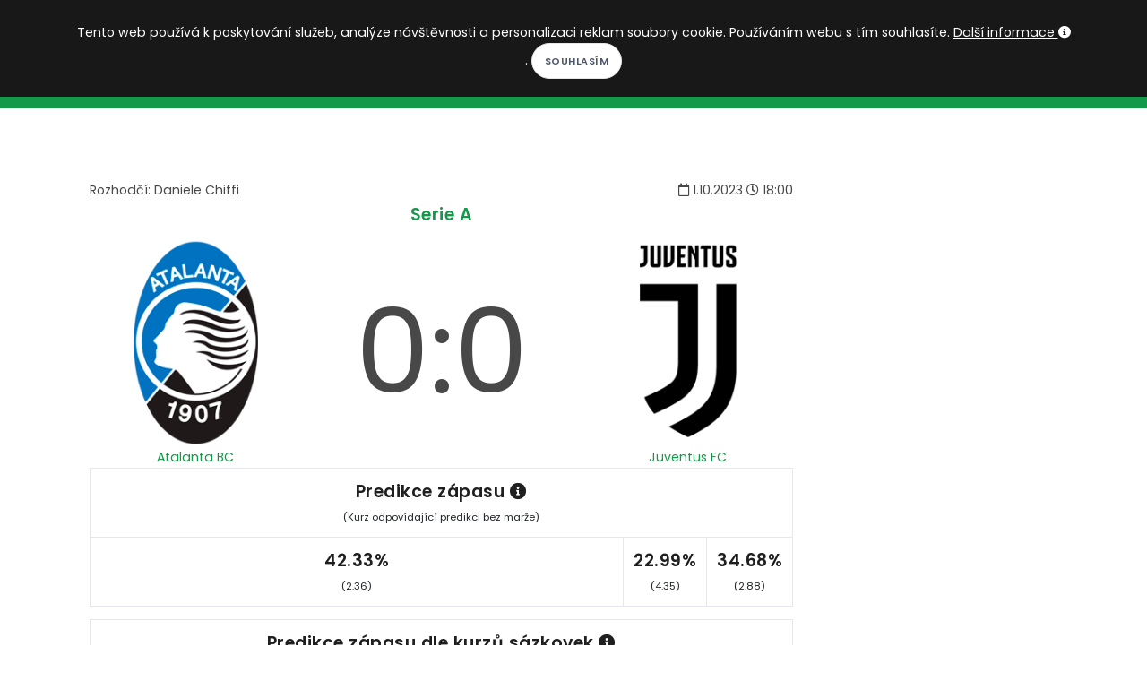

--- FILE ---
content_type: text/html; charset=utf-8
request_url: https://kopacak.cz/zapas/?id=6745437&zapas=atalanta-bc-juventus-fc&prehled=predzapasovy
body_size: 8904
content:
<!DOCTYPE html>
<html>
<head>
            <!-- Google tag (gtag.js) -->
            <script async src="https://www.googletagmanager.com/gtag/js?id=G-52VTS98R60"></script>
            <script>
                window.dataLayer = window.dataLayer || [];
                function gtag(){ dataLayer.push(arguments); }
                gtag('js', new Date());

                gtag('config', 'G-52VTS98R60');
            </script>
	<meta charset="utf-8">
        <meta http-equiv="X-UA-Compatible" content="IE=edge">
        <meta name="viewport" content="width=device-width, initial-scale=1">
	<title>Atalanta BC 0:0 Juventus FC | Kopačák</title>
        <meta name="description" content="Kopačák -  1.10.2023 Atalanta BC 0:0 Juventus FC. Předzápasové a zápasové statistiky.">
        <meta name="keywords" content="fotbal, fotbalové kvízy, fotbalové statistiky, fotbalový milionář">
        <meta name="author" content="Martin Kondr">
        <meta name="robots" content="all">
        <meta property="fb:app_id" content="196919614195843">
        <meta property="og:locale" content="cs_CZ">
        <meta property="og:site_name" content="Kopačák">
        <meta property="og:type" content="article"> 
        <meta property="og:description" content="Kopačák -  1.10.2023 Atalanta BC 0:0 Juventus FC. Předzápasové a zápasové statistiky.">

        <meta property="og:title" content="Atalanta BC 0:0 Juventus FC | Kopačák"> 
        <meta property="og:image" content="https://www.kopacak.cz/images/kopacak.jpg">
        <meta property="og:url" content="https://www.kopacak.cz/">

        <link rel="shortcut icon" href="https://www.kopacak.cz/images/kopacak-icon.ico" type="image/x-icon">
        
        <link href="/plugins/bootstrap-switch/bootstrap-switch.css" rel="stylesheet">
        <link rel="stylesheet" href="/css/style-20260115.css">
        <link rel="stylesheet" href="/css/plugins.css">
        <link rel="stylesheet" href="/css/style.css">
        <link rel="stylesheet" href="/css/style-mobil-20220315.css">
        <link rel="stylesheet" href="/css/style-default-20220207.css">
</head>
<body>
    <script type="text/javascript">     
        var curDomain = "cz";
    </script>
    <script src="/js/fb-worker-20250109.js"></script>
    
    <div id="fb-root"></div>
    <script async defer crossorigin="anonymous" src="https://connect.facebook.net/cs_CZ/sdk.js#xfbml=1&version=v19.0&appId=196919614195843&autoLogAppEvents=1" nonce="bstmYE3s"></script>
    <!-- Body Inner -->
    <div class="body-inner">
        <!-- Topbar -->
        <div id="topbar" class="dark topbar-fullwidth">
            <div class="container">
                <div class="row">
                    <div class="col-6">
                        <div class="social-icons social-icons-colored-hover float-left">
                            <ul class="top-menu">
                                <li class="social-facebook"><a href="https://www.facebook.com/kopacak.cz/" target="_blank"><i class="fab fa-facebook-f"></i></a></li>
                                <li class="social-google"><a href="https://www.instagram.com/kopacak.cz/" target="_blank"><i class="fab fa-instagram"></i></a></li>
                                <li class="social-youtube"><a href="https://www.youtube.com/c/Kopa%C4%8D%C3%A1k" target="_blank"><i class="fab fa-youtube"></i></a></li>
                            </ul>
                        </div>
                    </div>
                    <div class="col-6">
                        <ul class="top-menu float-right">
                            <li class="mr-3"><i class="icon-sun white-color"></i>
                                <label class="p-switch p-switch-sm">
                                    <input id="switch-page-mode" type="checkbox" name="switch" ><span class="p-switch-style"></span>
                                </label>
                                <i class="icon-moon white-color"></i>
                            </li>
                            <li class="mr-3">
                                <div class="dropdown">
                                    <button class="btn-link" type="button" id="dropdownMenuButtonLocalization" data-toggle="dropdown" aria-haspopup="true" aria-expanded="false">
                                        <img class="w-15-h-15 mb-1" src="https://www.kopacak.cz/images/globe.png" alt="language">
                                            CS
                                    </button>
                                    <div class="dropdown-menu dropdown-menu-right" aria-labelledby="dropdownMenuButtonLocalization">
                                        <a class="dropdown-item" href="https://www.kopacak.cz/">Čeština</a>
                                        <a class="dropdown-item" href="https://www.kopacak.com/">English</a>
                                        <a class="dropdown-item" href="https://www.kopacak.pl/">Polski</a>
                                    </div>
                                </div>
                            </li>
                            <li>
                                <button id="prihlaseni-facebook" class="btn-xs " data-toggle="modal" data-target="#facebook-login-modal">Přihlásit se</button>
                                <div class="dropdown  hidden">
                                    <button class="btn-link dropdown-toggle" type="button" id="dropdownMenuButton" data-toggle="dropdown" aria-haspopup="true" aria-expanded="false">
                                    </button>
                                    <div class="dropdown-menu dropdown-menu-right" aria-labelledby="dropdownMenuButton">
                                        <a class="dropdown-item" href="/mujkopacak/">Můj Kopačák</a>
                                            <a class="dropdown-item" href="/mujkopacak/notifikace">Notifikace</a>
                                        <a class="dropdown-item" href="/mujkopacak/premium">Moje předplatné</a>
                                        <a class="dropdown-item" href="/mujkopacak/nastaveni">Nastavení</a>
                                        <a class="dropdown-item" href="/" onclick="logout()">Odhlásit se</a>
                                    </div>
                                </div>
                            </li>
                        </ul>
                    </div>
                </div>
            </div>
        </div>
        <!-- end: Topbar -->
        <!-- Header -->
        <header id="header" class="dark" data-responsive-fixed="true" data-fullwidth="true">
            <div class="header-inner">
                <div class="container">
                    <!--Logo-->
                    <div id="logo">
                        <a href="/">
                            <h1 class="d-none">Kopačák</h1>
                            <span class="logo-default">KOPAČÁK</span>
                            <span class="logo-dark">KOPAČÁK</span>
                        </a>
                    </div>
                    <!--End: Logo-->
                    <!-- Search -->
                    <div id="search"><a id="btn-search-close" class="btn-search-close" aria-label="Close search form"><i class="icon-x"></i></a>
                        <form class="search-form" action="/hledej/" method="get">
                            <input class="form-control" name="search" type="text" placeholder="Hledej..." />
                            <span class="text-muted">Napište hledaný výraz a zmáčkněte Enter nebo na tlačítko níže</span>
                            <br>
                            <button class="btn" type="submit">Hledej</button>
                        </form>
                    </div>
                    <!-- end: search -->
                    <!--Header Extras-->
                    <div class="header-extras">
                        <ul>
                            <li>
                                <a id="btn-search" href="#"> <i class="icon-search"></i></a>
                            </li>
                        </ul>
                    </div>
                    <!--end: Header Extras-->
                    <!--Navigation Resposnive Trigger-->
                    <div id="mainMenu-trigger">
                        <a class="lines-button x"><span class="lines"></span></a>
                    </div>
                    <!--end: Navigation Resposnive Trigger-->
                    <!--Navigation-->
                    <div id="mainMenu" class="menu-creative">
                        <div class="container">
                            <nav>
                                <ul>
                                    <li><a href="/">Domů</a></li>
                                    <li class="dropdown"><a href="#">Soutěže</a>
                                        <ul class="dropdown-menu">
                                            <li><a href="/soutez/?id=1&nazev=premier-league">Premier League</a></li>
                                            <li><a href="/soutez/?id=4&nazev=la-liga">La Liga</a></li>
                                            <li><a href="/soutez/?id=5&nazev=bundesliga">Bundesliga</a></li>
                                            <li><a href="/soutez/?id=6&nazev=serie-a">Serie A</a></li>
                                            <li><a href="/soutez/?id=3&nazev=ligue-1">Ligue 1</a></li>
                                            <li><a href="/soutez/?id=2&nazev=chance-liga">Chance liga</a></li>
                                            <li><a href="/soutez/?id=26&nazev=primeira-liga">Primeira Liga</a></li>
                                            <li><a href="/soutez/?id=27&nazev=eredivisie">Eredivisie</a></li>
                                            <li><a href="/soutez/?id=28&nazev=ekstraklasa">Ekstraklasa</a></li>
                                            <li><a href="/soutez/?id=29&nazev=nike-liga">Niké liga</a></li>
                                            <li><a href="/soutez/?id=21&nazev=liga-mistru">Liga mistrů</a></li>
                                            <li><a href="/soutez/?id=22&nazev=evropska-liga">Evropská liga</a></li>
                                            <li><a href="/soutez/?id=25&nazev=konferencni-liga">Konferenční liga</a></li>
                                            <li role="separator" class="divider"></li>
                                            <li><a href="/soutez/prehled">Další soutěže...</a></li>
                                        </ul>
                                    </li>
                                    <li><a href="/kviz/">Kvízy</a></li>
                                    <li><a href="/homepage/clanky?rubrika=redaktorske-clanky">Články</a></li>
                                    <li><a href="/hry/">Hry</a></li>
                                    <li><a href="/info/predplatne">Premium</a></li>
                                </ul>
                            </nav>
                        </div>
                    </div>
                    <!--end: Navigation-->
                </div>
            </div>
        </header>
        <!-- end: Header -->

            
            <!--Modal Cookie-->
            <div id="cookieNotify" class="modal-strip modal-top cookie-notify background-dark" data-delay="3000" data-expire="1" data-cookie-name="cookiebar2019_11" data-cookie-enabled="true">
                <div class="container">
                    <div class="row">
                        <div class="col-lg-12 text-sm-center sm-center sm-m-b-10 m-t-5">
                            <form method="post" action="/">
                                Tento web používá k poskytování služeb, analýze návštěvnosti a personalizaci reklam soubory cookie. Používáním webu s tím souhlasíte. <a class="text-light" href="/info/podminky">Další informace <i class="fa fa-info-circle"></i></a>. <input type="hidden" name="lastUrl" value="/zapas/?id=6745437&amp;zapas=atalanta-bc-juventus-fc&amp;prehled=predzapasovy"><input class="btn btn-rounded btn-light btn-sm modal-confirm" type="Submit" name="allowCookies" value="Souhlasím">
                            </form>
                        </div>
                    </div>
                </div>
            </div>
            <!--End: Modal Cookie-->
        
        <div class="container p-t-40 p-b-40">

<div class="row">
    <div class="content col-lg-9">
        <section id="page-content">
            <div class="container">
                <table class="w-100">
                <tr>
                    <td>
                        Rozhodčí: Daniele Chiffi
                    </td>
                    <td class="text-right">
                        <i class='far fa-calendar'></i> 1.10.2023 <i class='far fa-clock'></i> 18:00              
                    </td>
                </tr>
                </table>
                
                <h4 class="text-center"><a href="/soutez/?id=6">Serie A</a></h4>
                <table class="w-100 text-center">
                <tr>
                    <td class="w-30">
                            <a href="/klub/?id=114&klub=atalanta-bc">
                            <img src="/images/klub/114.png" class="w-100" alt="Atalanta BC - znak">
                            <br>Atalanta BC
                            </a>
                    </td>
                    <td class="match-result">
                        <div>
                            0:0
                        </div>
                        
                    </td>
                    <td class="w-30">
                            <a href="/klub/?id=108&klub=juventus-fc">
                            <img src="/images/klub/108.png" class="w-100" alt="Juventus FC - znak">
                            <br>Juventus FC
                            </a>
                    </td>
                </tr>
                </table>
                    
                <table class="table text-center table-bordered">
                    <tbody>
                        <tr>
                            <td colspan="3">
                                <h4 class="mb-0">Predikce zápasu <i class='fas fa-info-circle cursor-pointer' data-container="body" data-toggle="popover" data-placement="top"
                                        data-content="<div class='text-center'>
                                            Predikce se vypočítává na základě statistických výkonů a výsledků klubu v jednotlivých zápasech, přičemž největší váhu mají nedávné zápasy, aby se zohlednila forma týmu.<br>
                                            Do predikce výsledku se zohledňuje i forma dle prostředí (domácí/venkovní) a proti podobně silným týmům.<br>
                                            Do predikce naopak není zahrnuta důležitost zápasu, náročnost programu a také forma či zranění důležitých hráčů.
                                        </div>"></i>
                                </h4>
                                <small>(Kurz odpovídající predikci bez marže)</small>
                            </td>
                        </tr>
                        <tr>
                            <td class="col-4">
                                <h4 class="mb-0">42.33%</h4>
                                <small>(2.36)</small>
                            </td>
                            <td class="col-4">
                                <h4 class="mb-0">22.99%</h4>
                                <small>(4.35)</small>
                            </td>
                            <td class="col-4">
                                <h4 class="mb-0">34.68%</h4>
                                <small>(2.88)</small>
                            </td>
                        </tr>
                    </tbody>
                </table>
                    <table class="table text-center table-bordered">
                        <tbody>
                            <tr>
                                <td colspan="3">
                                    <h4 class="mb-0">Predikce zápasu dle kurzů sázkovek <i class='fas fa-info-circle cursor-pointer' data-container="body" data-toggle="popover" data-placement="top"
                                            data-content="<div class='text-center'>
                                            Číslo vyjadřující šanci je průměrem přepočtených kurzů vybraných sázkových kanceláří na procenta po odstranění marže sázkové kanceláře.<br>
                                            Po kliknutí na info tlačítko vedle výsledného čísla se zobrazí seznam sázkovek s kurzy, které se promítly do výpočtu.<br>
                                            Sázkové kanceláře byly vybrány z dostupných možností nám zasílaných dat na základě popularity, potenciálu a hodnocení bookmakerů.<br>
                                            Nabídky českých sázkových kanceláří nemáme k dispozici, je však možné, že v budoucnu dojde ke změně.
                                            </div>"></i>
                                    </h4>
                                </td>
                            </tr>
                            <tr>
                                <td class="col-4">
                                    <h4 class="mb-0">39.64% <i class='fas fa-info-circle cursor-pointer' data-container="body" data-toggle="popover" data-placement="top"
                                            data-content="<div class='text-center'>
                                            
                                                1xBet - 2.57 (37.73%)<br>
                                            
                                                Bet365 - 2.38 (40.18%)<br>
                                            
                                                Betfair - 2.25 (40%)<br>
                                            
                                                bwin - 2.4 (39.22%)<br>
                                            
                                                Marathonbet - 2.47 (40.39%)<br>
                                            
                                                Unibet - 2.35 (40.31%)<br>
                                            
                                            </div>"></i></h4>
                                </td>
                                <td class="col-4">
                                    <h4 class="mb-0">29.37% <i class='fas fa-info-circle cursor-pointer' data-container="body" data-toggle="popover" data-placement="top"
                                            data-content="<div class='text-center'>
                                            
                                                1xBet - 3.35 (28.95%)<br>
                                            
                                                Bet365 - 3.3 (28.97%)<br>
                                            
                                                Betfair - 3 (30%)<br>
                                            
                                                bwin - 3.2 (29.41%)<br>
                                            
                                                Marathonbet - 3.46 (28.83%)<br>
                                            
                                                Unibet - 3.15 (30.08%)<br>
                                            
                                            </div>"></i></h4>
                                </td>
                                <td class="col-4">
                                    <h4 class="mb-0">30.99% <i class='fas fa-info-circle cursor-pointer' data-container="body" data-toggle="popover" data-placement="top"
                                            data-content="<div class='text-center'>
                                            
                                                1xBet - 2.91 (33.32%)<br>
                                            
                                                Bet365 - 3.1 (30.85%)<br>
                                            
                                                Betfair - 3 (30%)<br>
                                            
                                                bwin - 3 (31.37%)<br>
                                            
                                                Marathonbet - 3.24 (30.78%)<br>
                                            
                                                Unibet - 3.2 (29.61%)<br>
                                            
                                            </div>"></i></h4>
                                </td>
                            </tr>
         
                        </tbody>
                    </table>
                <table class="table text-center table-bordered">
                    <tbody>
                        <tr>
                            <td colspan="2">
                                <h4 class="mb-0">Predikce zápasu bez remízy</h4>
                                <small>(Kurz odpovídající predikci bez marže)</small>
                            </td>
                        </tr>
                        <tr>
                            <td class='col-6'>
                                <h4 class="mb-0">53.39%</h4>
                                <small>(1.87)</small>
                            </td>
                            <td class='col-6'>
                                <h4 class="mb-0">46.61%</h4>
                                <small>(2.15)</small>
                            </td>
                        </tr>
                            <tr>
                                <td>
                                        Úspěšnost předchozích predikcí klubu <i class='fas fa-info-circle cursor-pointer' data-container="body" data-toggle="popover" data-placement="top"
                                        data-content="<div class='text-center'>
                                            Statistika vyjadřuje, jak se klub v předchozím roce dokázal popasovat s rolí většího/menšího favorita/outsidera dle naší predikce bez remízy.<br>
                                            U klubů s nízkou úspěšností v roli favorita nebo naopak vyšší úspěšností v roli outsidera je větší tendence k překvapení a je náročnější jejich výsledek predikovat<br><br>
                                            Z - počet zápasů s danou predikcí<br>
                                            V - počet výher<br>
                                            R - počet remíz<br>
                                        </div>"></i>
                                        <table class='table'>
                                            <tr>
                                                <th>
                                                    Predikce
                                                </th>
                                                <th>
                                                    Z
                                                </th>
                                                <th>
                                                    V
                                                </th>
                                                <th>
                                                    R
                                                </th>
                                            </tr>
                                            <tr>
                                                <td>
                                                    Větší než 65%
                                                </td>
                                                <td>
                                                    7
                                                </td>
                                                <td>
                                                    3
                                                </td>
                                                <td>
                                                    0
                                                </td>
                                            </tr>
                                            <tr>
                                                <td>
                                                    Větší než 55%
                                                </td>
                                                <td>
                                                    21
                                                </td>
                                                <td>
                                                    12
                                                </td>
                                                <td>
                                                    2
                                                </td>
                                            </tr>
                                            <tr>
                                                <td>
                                                    Menší než 45%
                                                </td>
                                                <td>
                                                    6
                                                </td>
                                                <td>
                                                    1
                                                </td>
                                                <td>
                                                    2
                                                </td>
                                            </tr>
                                            <tr>
                                                <td>
                                                    Menší než 35%
                                                </td>
                                                <td>
                                                    3
                                                </td>
                                                <td>
                                                    0
                                                </td>
                                                <td>
                                                    1
                                                </td>
                                            </tr>
                                        </table>
                                </td>
                                <td>
                                        Úspěšnost předchozích predikcí klubu <i class='fas fa-info-circle cursor-pointer' data-container="body" data-toggle="popover" data-placement="top"
                                        data-content="<div class='text-center'>
                                            Statistika vyjadřuje, jak se klub v předchozím roce dokázal popasovat s rolí většího/menšího favorita/outsidera dle naší predikce bez remízy.<br>
                                            U klubů s nízkou úspěšností v roli favorita nebo naopak vyšší úspěšností v roli outsidera je větší tendence k překvapení a je náročnější jejich výsledek predikovat<br><br>
                                            Z - počet zápasů s danou predikcí<br>
                                            V - počet výher<br>
                                            R - počet remíz<br>
                                        </div>"></i>
                                        <table class='table'>
                                            <tr>
                                                <th>
                                                    Predikce
                                                </th>
                                                <th>
                                                    Z
                                                </th>
                                                <th>
                                                    V
                                                </th>
                                                <th>
                                                    R
                                                </th>
                                            </tr>
                                            <tr>
                                                <td>
                                                    Větší než 65%
                                                </td>
                                                <td>
                                                    9
                                                </td>
                                                <td>
                                                    8
                                                </td>
                                                <td>
                                                    0
                                                </td>
                                            </tr>
                                            <tr>
                                                <td>
                                                    Větší než 55%
                                                </td>
                                                <td>
                                                    26
                                                </td>
                                                <td>
                                                    18
                                                </td>
                                                <td>
                                                    1
                                                </td>
                                            </tr>
                                            <tr>
                                                <td>
                                                    Menší než 45%
                                                </td>
                                                <td>
                                                    5
                                                </td>
                                                <td>
                                                    1
                                                </td>
                                                <td>
                                                    1
                                                </td>
                                            </tr>
                                            <tr>
                                                <td>
                                                    Menší než 35%
                                                </td>
                                                <td>
                                                    0
                                                </td>
                                                <td>
                                                    0
                                                </td>
                                                <td>
                                                    0
                                                </td>
                                            </tr>
                                        </table>
                                </td>
                            </tr>
                    </tbody>
                </table>
                <table class="table text-center table-bordered">
                    <tbody>
                        <tr>
                            <td colspan="2">
                                <h4>Poslední zápasy</h4>
                            </td>
                        </tr>
                        <tr>
                            <td class="w-30 vertical-middle">
                                Atalanta BC
                            </td>
                            <td>
                                        <div class="my-tooltip last-game-won">
                                            <button type="button" data-container="body" data-toggle="popover" data-placement="top" data-content="<div class='text-center'>Serie A - 27.9.2023<br><a href='/zapas/?id=6745431&zapas=hellas-verona-fc-atalanta-bc'>Hellas Verona FC<br>0:1<br>Atalanta BC</a></div>">&nbsp;V&nbsp;</button>
                                        </div>
                                        <div class="my-tooltip last-game-won">
                                            <button type="button" data-container="body" data-toggle="popover" data-placement="top" data-content="<div class='text-center'>Serie A - 24.9.2023<br><a href='/zapas/?id=6745417&zapas=atalanta-bc-cagliari-calcio'>Atalanta BC<br>2:0<br>Cagliari Calcio</a></div>">&nbsp;V&nbsp;</button>
                                        </div>
                                        <div class="my-tooltip last-game-won">
                                            <button type="button" data-container="body" data-toggle="popover" data-placement="top" data-content="<div class='text-center'>Evropská liga - 21.9.2023<br><a href='/zapas/?id=7197828&zapas=atalanta-bc-rakow-czestochowa'>Atalanta BC<br>2:0<br>Raków Częstochowa</a></div>">&nbsp;V&nbsp;</button>
                                        </div>
                                        <div class="my-tooltip last-game-lost">
                                            <button type="button" data-container="body" data-toggle="popover" data-placement="top" data-content="<div class='text-center'>Serie A - 17.9.2023<br><a href='/zapas/?id=6745408&zapas=acf-fiorentina-atalanta-bc'>ACF Fiorentina<br>3:2<br>Atalanta BC</a></div>">&nbsp;P&nbsp;</button>
                                        </div>
                                        <div class="my-tooltip last-game-won">
                                            <button type="button" data-container="body" data-toggle="popover" data-placement="top" data-content="<div class='text-center'>Serie A - 2.9.2023<br><a href='/zapas/?id=6745397&zapas=atalanta-bc-a-c-monza'>Atalanta BC<br>3:0<br>A.C. Monza</a></div>">&nbsp;V&nbsp;</button>
                                        </div>
                                        <div class="my-tooltip last-game-lost">
                                            <button type="button" data-container="body" data-toggle="popover" data-placement="top" data-content="<div class='text-center'>Serie A - 26.8.2023<br><a href='/zapas/?id=6745389&zapas=frosinone-calcio-atalanta-bc'>Frosinone Calcio<br>2:1<br>Atalanta BC</a></div>">&nbsp;P&nbsp;</button>
                                        </div>
                                        <div class="my-tooltip last-game-won">
                                            <button type="button" data-container="body" data-toggle="popover" data-placement="top" data-content="<div class='text-center'>Serie A - 20.8.2023<br><a href='/zapas/?id=6745384&zapas=us-sassuolo-calcio-atalanta-bc'>US Sassuolo Calcio<br>0:2<br>Atalanta BC</a></div>">&nbsp;V&nbsp;</button>
                                        </div>
                                        <div class="my-tooltip last-game-won">
                                            <button type="button" data-container="body" data-toggle="popover" data-placement="top" data-content="<div class='text-center'>Serie A - 4.6.2023<br><a href='/zapas/?id=2638366&zapas=atalanta-bc-a-c-monza'>Atalanta BC<br>5:2<br>A.C. Monza</a></div>">&nbsp;V&nbsp;</button>
                                        </div>
                                        <div class="my-tooltip last-game-lost">
                                            <button type="button" data-container="body" data-toggle="popover" data-placement="top" data-content="<div class='text-center'>Serie A - 27.5.2023<br><a href='/zapas/?id=2638362&zapas=fc-internazionale-milano-atalanta-bc'>FC Internazionale Milano<br>3:2<br>Atalanta BC</a></div>">&nbsp;P&nbsp;</button>
                                        </div>
                                        <div class="my-tooltip last-game-won">
                                            <button type="button" data-container="body" data-toggle="popover" data-placement="top" data-content="<div class='text-center'>Serie A - 20.5.2023<br><a href='/zapas/?id=2638346&zapas=atalanta-bc-hellas-verona-fc'>Atalanta BC<br>3:1<br>Hellas Verona FC</a></div>">&nbsp;V&nbsp;</button>
                                        </div>
                            </td>
                        </tr>
                        <tr>
                            <td class="vertical-middle">
                                Juventus FC
                            </td>
                            <td>
                                        <div class="my-tooltip last-game-won">
                                            <button type="button" data-container="body" data-toggle="popover" data-placement="top" data-content="<div class='text-center'>Serie A - 26.9.2023<br><a href='/zapas/?id=6745433&zapas=juventus-fc-u-s-lecce'>Juventus FC<br>1:0<br>U.S. Lecce</a></div>">&nbsp;V&nbsp;</button>
                                        </div>
                                        <div class="my-tooltip last-game-lost">
                                            <button type="button" data-container="body" data-toggle="popover" data-placement="top" data-content="<div class='text-center'>Serie A - 23.9.2023<br><a href='/zapas/?id=6745424&zapas=us-sassuolo-calcio-juventus-fc'>US Sassuolo Calcio<br>4:2<br>Juventus FC</a></div>">&nbsp;P&nbsp;</button>
                                        </div>
                                        <div class="my-tooltip last-game-won">
                                            <button type="button" data-container="body" data-toggle="popover" data-placement="top" data-content="<div class='text-center'>Serie A - 16.9.2023<br><a href='/zapas/?id=6745413&zapas=juventus-fc-ss-lazio'>Juventus FC<br>3:1<br>SS Lazio</a></div>">&nbsp;V&nbsp;</button>
                                        </div>
                                        <div class="my-tooltip last-game-won">
                                            <button type="button" data-container="body" data-toggle="popover" data-placement="top" data-content="<div class='text-center'>Serie A - 3.9.2023<br><a href='/zapas/?id=6745399&zapas=empoli-fc-juventus-fc'>Empoli FC<br>0:2<br>Juventus FC</a></div>">&nbsp;V&nbsp;</button>
                                        </div>
                                        <div class="my-tooltip last-game-draw">
                                            <button type="button" data-container="body" data-toggle="popover" data-placement="top" data-content="<div class='text-center'>Serie A - 27.8.2023<br><a href='/zapas/?id=6745391&zapas=juventus-fc-bologna-fc'>Juventus FC<br>1:1<br>Bologna FC</a></div>">&nbsp;R&nbsp;</button>
                                        </div>
                                        <div class="my-tooltip last-game-won">
                                            <button type="button" data-container="body" data-toggle="popover" data-placement="top" data-content="<div class='text-center'>Serie A - 20.8.2023<br><a href='/zapas/?id=6745386&zapas=udinese-calcio-juventus-fc'>Udinese Calcio<br>0:3<br>Juventus FC</a></div>">&nbsp;V&nbsp;</button>
                                        </div>
                                        <div class="my-tooltip last-game-won">
                                            <button type="button" data-container="body" data-toggle="popover" data-placement="top" data-content="<div class='text-center'>Serie A - 4.6.2023<br><a href='/zapas/?id=2638375&zapas=udinese-calcio-juventus-fc'>Udinese Calcio<br>0:1<br>Juventus FC</a></div>">&nbsp;V&nbsp;</button>
                                        </div>
                                        <div class="my-tooltip last-game-lost">
                                            <button type="button" data-container="body" data-toggle="popover" data-placement="top" data-content="<div class='text-center'>Serie A - 28.5.2023<br><a href='/zapas/?id=2638358&zapas=juventus-fc-ac-milan'>Juventus FC<br>0:1<br>AC Milan</a></div>">&nbsp;P&nbsp;</button>
                                        </div>
                                        <div class="my-tooltip last-game-lost">
                                            <button type="button" data-container="body" data-toggle="popover" data-placement="top" data-content="<div class='text-center'>Serie A - 22.5.2023<br><a href='/zapas/?id=2638347&zapas=empoli-fc-juventus-fc'>Empoli FC<br>4:1<br>Juventus FC</a></div>">&nbsp;P&nbsp;</button>
                                        </div>
                                        <div class="my-tooltip last-game-lost">
                                            <button type="button" data-container="body" data-toggle="popover" data-placement="top" data-content="<div class='text-center'>Evropská liga - 18.5.2023<br><a href='/zapas/?id=5943749&zapas=sevilla-fc-juventus-fc'>Sevilla FC<br>2:1<br>Juventus FC</a></div>">&nbsp;P&nbsp;</button>
                                        </div>
                            </td>
                        </tr>
                        <tr>
                            <td class="vertical-middle">
                                Vzájemné zápasy
                            </td>
                            <td>
                                        <div class="my-tooltip">
                                            <button type="button" data-container="body" data-toggle="popover" data-placement="top" data-content="<div class='text-center'>Serie A - 7.5.2023<br><a style='color: white' href='/zapas/?id=2638326&zapas=atalanta-bc-juventus-fc'>Atalanta BC<br>0:2<br>Juventus FC</a></div>"><img src="/images/klub-male/108m.png" class="w-100" alt="Juventus FC - znak"></button>                                       
                                        </div>
                                
                                        <div class="my-tooltip last-game-draw">
                                            <button type="button" data-container="body" data-toggle="popover" data-placement="top" data-content="<div class='text-center'>Serie A - 22.1.2023<br><a style='color: white' href='/zapas/?id=2638180&zapas=juventus-fc-atalanta-bc'>Juventus FC<br>3:3<br>Atalanta BC</a></div>">&nbsp;R&nbsp;</button>                                       
                                        </div>     
                                        <div class="my-tooltip last-game-draw">
                                            <button type="button" data-container="body" data-toggle="popover" data-placement="top" data-content="<div class='text-center'>Serie A - 13.2.2022<br><a style='color: white' href='/zapas/?id=1319607&zapas=atalanta-bc-juventus-fc'>Atalanta BC<br>1:1<br>Juventus FC</a></div>">&nbsp;R&nbsp;</button>                                       
                                        </div>     
                                        <div class="my-tooltip">
                                            <button type="button" data-container="body" data-toggle="popover" data-placement="top" data-content="<div class='text-center'>Serie A - 27.11.2021<br><a style='color: white' href='/zapas/?id=1319483&zapas=juventus-fc-atalanta-bc'>Juventus FC<br>0:1<br>Atalanta BC</a></div>"><img src="/images/klub-male/114m.png" class="w-100" alt="Atalanta BC - znak"></button>                                       
                                        </div>
                                
                                        <div class="my-tooltip">
                                            <button type="button" data-container="body" data-toggle="popover" data-placement="top" data-content="<div class='text-center'>Coppa Italia - 19.5.2021<br><a style='color: white' href='/zapas/?id=1181874&zapas=atalanta-bc-juventus-fc'>Atalanta BC<br>1:2 (1:2)<br>Juventus FC</a></div>"><img src="/images/klub-male/108m.png" class="w-100" alt="Juventus FC - znak"></button>                                       
                                        </div>
                                
                                        <div class="my-tooltip">
                                            <button type="button" data-container="body" data-toggle="popover" data-placement="top" data-content="<div class='text-center'>Serie A - 18.4.2021<br><a style='color: white' href='/zapas/?id=1075422&zapas=atalanta-bc-juventus-fc'>Atalanta BC<br>1:0<br>Juventus FC</a></div>"><img src="/images/klub-male/114m.png" class="w-100" alt="Atalanta BC - znak"></button>
                                        </div> 
                                        
                                        <div class="my-tooltip last-game-draw">
                                            <button type="button" data-container="body" data-toggle="popover" data-placement="top" data-content="<div class='text-center'>Serie A - 16.12.2020<br><a style='color: white' href='/zapas/?id=1075232&zapas=juventus-fc-atalanta-bc'>Juventus FC<br>1:1<br>Atalanta BC</a></div>">&nbsp;R&nbsp;</button>                                       
                                        </div>     
                                        <div class="my-tooltip last-game-draw">
                                            <button type="button" data-container="body" data-toggle="popover" data-placement="top" data-content="<div class='text-center'>Serie A - 11.7.2020<br><a style='color: white' href='/zapas/?id=676639&zapas=juventus-fc-atalanta-bc'>Juventus FC<br>2:2<br>Atalanta BC</a></div>">&nbsp;R&nbsp;</button>                                       
                                        </div>     
                                        <div class="my-tooltip">
                                            <button type="button" data-container="body" data-toggle="popover" data-placement="top" data-content="<div class='text-center'>Serie A - 23.11.2019<br><a style='color: white' href='/zapas/?id=676449&zapas=atalanta-bc-juventus-fc'>Atalanta BC<br>1:3<br>Juventus FC</a></div>"><img src="/images/klub-male/108m.png" class="w-100" alt="Juventus FC - znak"></button>                                       
                                        </div>
                                
                                        <div class="my-tooltip last-game-draw">
                                            <button type="button" data-container="body" data-toggle="popover" data-placement="top" data-content="<div class='text-center'>Serie A - 19.5.2019<br><a style='color: white' href='/zapas/?id=470991&zapas=juventus-fc-atalanta-bc'>Juventus FC<br>1:1<br>Atalanta BC</a></div>">&nbsp;R&nbsp;</button>                                       
                                        </div>     
                            </td>
                        </tr>
                    </tbody>
                  </table>

                <table class="table text-center table-bordered">
                    <tbody>
                        <tr>
                            <td colspan="2">
                                <h4>Aktuální série</h4>
                            </td>
                        </tr>
                        <tr>
                            <td class="w-50 text-left">
                                <h5 class="text-center"><strong>Atalanta BC:</strong></h5>
                                    5 vítězství na vlastním hřišti v řadě<br>10 utkání se vstřeleným gólem v řadě<br>3 zápasy bez inkasovaného gólu v řadě<br>
                            </td>
                            <td class="w-50 text-left">
                                <h5 class="text-center"><strong>Juventus FC:</strong></h5>
                                    Tým vyhrál v lize 23 posledních zápasů, ve kterých vstřelil první gól<br>
                            </td>
                        </tr>
                    </tbody>
                </table>

                <table class="table text-center table-bordered">
                    <tbody>
                        <tr>
                            <td colspan="3">
                                <h4 class="m-b-0">Vybrané statistiky</h4>
                                <small>(za poslední rok)</small>
                            </td>
                        </tr>
                        <tr>
                                <td class="w-35" style="vertical-align: middle">
                                    <h4 class="m-b-0">19 - 5 - 14</h4>
                                </td>
                            <td class="text-center" style="vertical-align: middle">
                                <strong>Bilance</strong><br>
                                <small>(výhry - remízy - prohry)</small>
                            </td>
                                <td class="w-35" style="vertical-align: middle">
                                    <h4 class="m-b-0">29 - 6 - 14</h4>
                                </td>
                        </tr>
                        <tr>
                                <td class="w-35">
                                    <h4 class="m-b-0">1.79</h4>
                                </td>
                            <td class="text-center" style="vertical-align: middle">
                                <strong>&#8960; vstřelené góly</strong>
                            </td>
                                <td class="w-35">
                                    <h4 class="m-b-0">1.57</h4>
                                </td>
                        </tr>
                        <tr>
                                <td class="w-35">
                                    <h4 class="m-b-0">1.32</h4>
                                </td>
                            <td class="text-center" style="vertical-align: middle">
                                <strong>&#8960; obdržené góly</strong>
                            </td>
                                <td class="w-35">
                                    <h4 class="m-b-0">0.98</h4>
                                </td>
                        </tr>
                        <tr>
                                <td class="w-35">
                                    <h4 class="m-b-0">1.8</h4>
                                </td>
                            <td class="text-center" style="vertical-align: middle">
                                <strong>&#8960; xG</strong>
                            </td>
                                <td class="w-35">
                                    <h4 class="m-b-0">1.66</h4>
                                </td>
                        </tr>
                        <tr>
                                <td class="w-35">
                                    <h4 class="m-b-0">14.76 (6.05)</h4>
                                </td>
                            <td class="text-center" style="vertical-align: middle">
                                <strong>&#8960; střely (z toho na bránu)</strong>
                            </td>
                                <td class="w-35">
                                    <h4 class="m-b-0">13.78 (5.82)</h4>
                                </td>
                        </tr>
                        <tr>
                                <td class="w-35">
                                    <h4 class="m-b-0">50.87%</h4>
                                </td>
                            <td class="text-center" style="vertical-align: middle">
                                <strong>&#8960; držení míče</strong>
                            </td>
                                <td class="w-35">
                                    <h4 class="m-b-0">49.8%</h4>
                                </td>
                        </tr>
                        <tr>
                                <td class="w-35">
                                    <h4 class="m-b-0">2:0 (6x)</h4>
                                    <h4 class="m-b-0">0:2 (5x)</h4>
                                </td>
                            <td class="text-center" style="vertical-align: middle">
                                <strong>Nejčastější výsledky</strong><br>
                                <small>(z pohleduklubu)</small>
                            </td>
                                <td class="w-35">
                                    <h4 class="m-b-0">1:0 (12x)</h4>
                                    <h4 class="m-b-0">2:0 (6x)</h4>
                                </td>
                        </tr>
                        <tr>
                                <td class="w-35" style="vertical-align: middle">
                                    <h5 class="m-b-0"><strong>31' - 45+' (25%)</strong></h5>
                                    <h5 class="m-b-0"><strong>46' - 60' (25%)</strong></h5>
                                </td>
                            <td class="text-center" style="vertical-align: middle">
                                <strong>Rozmezí minut s procentuálně nejvíce vstřelenými góly</strong>
                            </td>
                                <td class="w-35" style="vertical-align: middle">
                                    <h5 class="m-b-0"><strong>76' - 90+' (26%)</strong></h5>
                                    <h5 class="m-b-0"><strong>31' - 45+' (16.9%)</strong></h5>
                                </td>
                        </tr>
                        <tr>
                                <td class="w-35" style="vertical-align: middle">
                                    <h5 class="m-b-0"><strong>0' - 15' (18.8%)</strong></h5>
                                    <h5 class="m-b-0"><strong>46' - 60' (18.8%)</strong></h5>
                                </td>
                            <td class="text-center" style="vertical-align: middle">
                                <strong>Rozmezí minut s procentuálně nejvíce inkasovanými góly</strong>
                            </td>
                                <td class="w-35" style="vertical-align: middle">
                                    <h5 class="m-b-0"><strong>31' - 45+' (25.5%)</strong></h5>
                                    <h5 class="m-b-0"><strong>46' - 60' (19.1%)</strong></h5>
                                </td>
                        </tr>
                        <tr>
                            <td>
                                    <a href="/klub/?id=114&klub=atalanta-bc">Zobrazit podrobnější statistiky týmu</a>
                            </td>
                            <td></td>
                            <td>
                                    <a href="/klub/?id=108&klub=juventus-fc">Zobrazit podrobnější statistiky týmu</a>
                            </td>
                        </tr>
                    </tbody>
                    </table>
                    
    <div class="ad-place">
    <script src="https://ssp.seznam.cz/static/js/ssp.js"></script>
    <div id="ssp-zone-75216"></div>
    <script>
    sssp.getAds([
    {
            "zoneId": 75216,			/* unikátní identifikátor reklamní zóny */
            "id": "ssp-zone-75216",	/* ID elementu, do kterého se vypisuje reklama */
            "width": 728,	/* maximální šířka reklamy v zóně */
            "height": 90	/* maximální výška reklamy v zóně */
    }
    ]);
    </script>
</div>
<div class="alternative-place alt-place-1 hidden">
    <a href="https://www.kopacak.cz" target="_blank">
        <img src="/images/kopacak-blok-siroka-mensi.jpg" alt="kopacak.cz">
    </a>
</div>
<div class="alternative-place alt-place-2 hidden">
    <a href="https://www.kopacak.cz" target="_blank">
        <img src="/images/kopacak-blok-siroka-mensi.jpg" alt="kopacak.cz">
    </a>
</div>
<div class="alternative-place alt-place-3 hidden">
    <a href="https://www.kopacak.cz" target="_blank">
        <img src="/images/kopacak-blok-siroka-mensi.jpg" alt="kopacak.cz">
    </a>
</div>
<div class="alternative-place alt-place-4 hidden">
    <a href="https://www.kopacak.cz" target="_blank">
        <img src="/images/kopacak-blok-siroka-mensi.jpg" alt="kopacak.cz">
    </a>
</div>
<div class="alternative-place alt-place-5 hidden">
    <a href="https://www.kopacak.cz" target="_blank">
        <img src="/images/kopacak-blok-siroka-mensi.jpg" alt="kopacak.cz">
    </a>
</div>
<div class="alternative-place alt-place-6 hidden">
    <a href="https://www.kopacak.cz" target="_blank">
        <img src="/images/kopacak-blok-siroka-mensi.jpg" alt="kopacak.cz">
    </a>
</div>
<div class="alternative-place alt-place-7 hidden">
    <a href="https://www.kopacak.cz" target="_blank">
        <img src="/images/kopacak-blok-siroka-mensi.jpg" alt="kopacak.cz">
    </a>
</div>

    
            
            
            <div class="fb-like" data-href="https://www.kopacak.cz/zapas/?id=6745437&zapas=atalanta-bc-juventus-fc" data-layout="standard" data-action="like" data-size="large" data-show-faces="false" data-share="true"></div>
            <div class="fb-comments"  data-href="https://www.kopacak.cz/zapas/?id=6745437&zapas=atalanta-bc-juventus-fc" data-width="100%" data-numposts="5"></div>
            </div>
        </section>
    </div>
    <div class="sidebar sticky-sidebar col-lg-3">
<div class="widget">
    <div class="ad-place">
        <script src="https://ssp.seznam.cz/static/js/ssp.js"></script>
        <div id="ssp-zone-75390"></div>
        <script>
        sssp.getAds([
        {
                "zoneId": 75390,			/* unikátní identifikátor reklamní zóny */
                "id": "ssp-zone-75390",	/* ID elementu, do kterého se vypisuje reklama */
                "width": 300,	/* maximální šířka reklamy v zóně */
                "height": 600	/* maximální výška reklamy v zóně */
        }
        ]);
        </script>
    </div>
    <div class="alternative-place alt-place-1 hidden">
        <a href="https://www.kopacak.cz" target="_blank">
            <img src="/images/kopacak-blok-velka.jpg" alt="kopacak.cz">
        </a>
    </div>
    <div class="alternative-place alt-place-2 hidden">
        <a href="https://www.kopacak.cz" target="_blank">
            <img src="/images/kopacak-blok-velka.jpg" alt="kopacak.cz">
        </a>
    </div>
    <div class="alternative-place alt-place-3 hidden">
        <a href="https://www.kopacak.cz" target="_blank">
            <img src="/images/kopacak-blok-velka.jpg" alt="kopacak.cz">
        </a>
    </div>
    <div class="alternative-place alt-place-4 hidden">
        <a href="https://www.kopacak.cz" target="_blank">
            <img src="/images/kopacak-blok-velka.jpg" alt="kopacak.cz">
        </a>
    </div>
    <div class="alternative-place alt-place-5 hidden">
        <a href="https://www.kopacak.cz" target="_blank">
            <img src="/images/kopacak-blok-velka.jpg" alt="kopacak.cz">
        </a>
    </div>
    <div class="alternative-place alt-place-6 hidden">
        <a href="https://www.kopacak.cz" target="_blank">
            <img src="/images/kopacak-blok-velka.jpg" alt="kopacak.cz">
        </a>
    </div>
    <div class="alternative-place alt-place-7 hidden">
        <a href="https://www.kopacak.cz" target="_blank">
            <img src="/images/kopacak-blok-velka.jpg" alt="kopacak.cz">
        </a>
    </div>
</div>
    </div>
</div>
              
            

        </div>
    </div>
        <!-- Footer -->
        <footer id="footer" class="inverted">
          <div class="copyright-content">
            <div class="container">
              <div class="row">
                <div class="col-sm-6">
                  <div class="copyright-text">© kopacak.cz
                      <a href="https://www.toplist.cz/"><script language="JavaScript" type="text/javascript">
                    <!--
                    document.write('<img src="https://toplist.cz/dot.asp?id=1758126&t='+escape(document.title)+
                    '" width="1" height="1" border=0 alt="TOPlist" />'); 
                    //--></script><noscript><img src="https://toplist.cz/dot.asp?id=1758126" border="0"
                    alt="TOPlist" width="1" height="1" /></noscript></a>
                  </div>
                  
                </div>
                <div class="col-sm-6">
                    <ul class="list list-legend float-right">
                        <li><a href="/info/">O projektu</a></li>
                        <li><a href="/info/kontakt">Kontakt</a></li>
                        <li><a href="/info/faq">FAQ</a></li>
                        <li><a href="/info/podminky">Podmínky užití</a></li>
                    </ul>
                    <div class="myTestAd">
                        &nbsp;
                    </div>
                </div>
              </div>
              <div class="row">
                <div class="col-sm-12 text-center copyright-text">
                    Všechna loga a značky jsou majetkem jejich vlastníků a jsou použita pro identifikační a informační účely.
                </div>
              </div>
            </div>
          </div>
        </footer>
        <!-- end: Footer -->
        <div id="facebook-login-modal" class="modal fade" role="dialog">
            <div class="modal-dialog">

              <!-- Modal content-->
              <div class="modal-content">
                <div class="modal-header">
                  <button type="button" class="close" data-dismiss="modal">&times;</button>
                  <h4 class="modal-title">Přihlášení</h4>
                </div>
                <div class="modal-body text-center">
                    <div class="w-100">
                        <div class="nav nav-tabs nav-justified">
                            <div id="nas-ucet" class="w-50 nav-item nav-link cursor-pointer active" onClick="nasUcet()"><h5>Náš účet</h5></div>
                            <div id="fb-ucet" class="w-50 nav-item nav-link cursor-pointer" onClick="fbUcet()"><h5>Facebook účet</h5></div>
                        </div>
                    </div>
                    <div id="nas-ucet-okno">
                        <div>
                            <div class="login-info alert-warning"></div>
                            <input class="form-control" name="email" type="text" placeholder="E-mail" /><br>
                            <input class="form-control" name="password" type="password" placeholder="Heslo" /><br>
                            <button class="btn" onClick="noFbLogin()">Přihlásit se</button>
                            <button class="btn" onClick="noFbRegistration()">Registrace</button>
                        </div>
                        <br><a target="_blank" href="/info/podminky">Podmínky užití</a>
                        <br><a target="_blank" href="/mujkopacak/zapomenuteheslo">Chci resetovat heslo</a>
                    </div>
                    <div id="fb-ucet-okno" class="hidden">
                        <br>
                        <div class="fb-login-button" data-size="large" data-button-type="login_with" data-layout="default" data-auto-logout-link="true" data-use-continue-as="false" onlogin="checkLoginState();" data-width=""></div>
                        <br><br><a target="_blank" href="/info/podminky">Podmínky užití</a>
                        <br><a target="_blank" href="/info/prihlasenifb">Nefunguje mi přihlášení/odhlášení přes FB</a>
                    </div>
                </div>
                <div class="modal-footer">
                  <button type="button" class="btn btn-outline" data-dismiss="modal">Zpět</button>
                </div>
              </div>

            </div>
        </div>

        <!-- Modal -->
        <div id="premium-modal" class="modal fade" role="dialog">
          <div class="modal-dialog">

            <!-- Modal content-->
            <div class="modal-content">
              <div class="modal-header">
                <button type="button" class="close" data-dismiss="modal">&times;</button>
                <h4 class="modal-title">Líbí se Ti tady? A může to být ještě lepší... :)</h4>
              </div>
              <div class="modal-body">
                  <p>Můžeš zkusit naše prémiové členství, čímž si nejen zpřístupníš exkluzivní obsah, ale zároveň napomůžeš k tvorbě nového zajímavého obsahu.</p>
              </div>
              <div class="modal-footer">
                <button type="button" class="btn btn-outline" data-dismiss="modal">Možná někdy příště</button>
                <a href="/info/predplatne"><button class="btn btn-outline">Chci vědět víc</button></a>
              </div>
            </div>

          </div>
        </div>
        <!-- end: Body Inner -->
        <!-- Scroll top -->
        <a id="scrollTop"><i class="icon-chevron-up"></i></a>
        <!--Plugins-->
            <script src="/js/jquery.js"></script>
            <script src="/plugins/popper/popper.min.js"></script>
            <script src="/js/plugins.js"></script>
            <!--Template functions-->
            <script src="/js/functions.js"></script>
            <script src="https://nette.github.io/resources/js/netteForms.min.js"></script>
            <script src="/js/main-20250309.js"></script>
            <script src="/plugins/bootstrap-switch/bootstrap-switch.min.js"></script>
            <script src="/js/kopacak-rekalt-20240605.js"></script>
</body>
</html>
